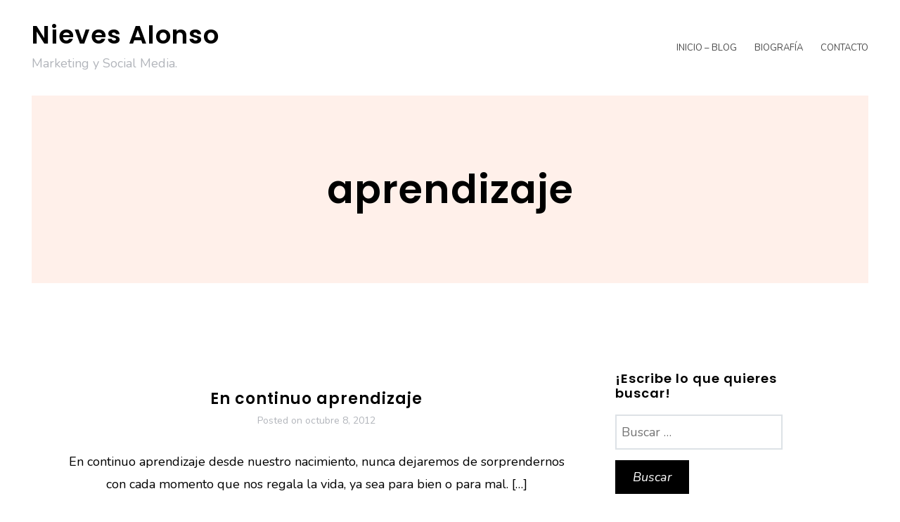

--- FILE ---
content_type: text/html; charset=UTF-8
request_url: https://nievesalonso.es/tag/aprendizaje/
body_size: 8847
content:
<!DOCTYPE html>
<html lang="es">
<head>
<meta charset="UTF-8">
<meta name="viewport" content="width=device-width, initial-scale=1">
<link rel="profile" href="https://gmpg.org/xfn/11">

<title>aprendizaje &#8211; Nieves Alonso</title>
<meta name='robots' content='max-image-preview:large' />
<link rel='dns-prefetch' href='//platform.twitter.com' />
<link rel='dns-prefetch' href='//fonts.googleapis.com' />
<link rel='dns-prefetch' href='//m9m6e2w5.stackpathcdn.com' />
<link rel='dns-prefetch' href='//cdn.shareaholic.net' />
<link rel='dns-prefetch' href='//www.shareaholic.net' />
<link rel='dns-prefetch' href='//analytics.shareaholic.com' />
<link rel='dns-prefetch' href='//recs.shareaholic.com' />
<link rel='dns-prefetch' href='//partner.shareaholic.com' />
<link rel="alternate" type="application/rss+xml" title="Nieves Alonso &raquo; Feed" href="https://nievesalonso.es/feed/" />
<link rel="alternate" type="application/rss+xml" title="Nieves Alonso &raquo; Feed de los comentarios" href="https://nievesalonso.es/comments/feed/" />
<link rel="alternate" type="application/rss+xml" title="Nieves Alonso &raquo; Etiqueta aprendizaje del feed" href="https://nievesalonso.es/tag/aprendizaje/feed/" />
<!-- Shareaholic - https://www.shareaholic.com -->
<link rel='preload' href='//cdn.shareaholic.net/assets/pub/shareaholic.js' as='script'/>
<script data-no-minify='1' data-cfasync='false'>
_SHR_SETTINGS = {"endpoints":{"local_recs_url":"https:\/\/nievesalonso.es\/wp-admin\/admin-ajax.php?action=shareaholic_permalink_related","ajax_url":"https:\/\/nievesalonso.es\/wp-admin\/admin-ajax.php"},"site_id":"0dfa02f3fee514f78d0a0c8893452109"};
</script>
<script data-no-minify='1' data-cfasync='false' src='//cdn.shareaholic.net/assets/pub/shareaholic.js' data-shr-siteid='0dfa02f3fee514f78d0a0c8893452109' async ></script>

<!-- Shareaholic Content Tags -->
<meta name='shareaholic:site_name' content='Nieves Alonso' />
<meta name='shareaholic:language' content='es' />
<meta name='shareaholic:article_visibility' content='private' />
<meta name='shareaholic:site_id' content='0dfa02f3fee514f78d0a0c8893452109' />
<meta name='shareaholic:wp_version' content='9.7.7' />

<!-- Shareaholic Content Tags End -->
<script type="text/javascript">
window._wpemojiSettings = {"baseUrl":"https:\/\/s.w.org\/images\/core\/emoji\/14.0.0\/72x72\/","ext":".png","svgUrl":"https:\/\/s.w.org\/images\/core\/emoji\/14.0.0\/svg\/","svgExt":".svg","source":{"concatemoji":"https:\/\/nievesalonso.es\/wp-includes\/js\/wp-emoji-release.min.js?ver=6.1.9"}};
/*! This file is auto-generated */
!function(e,a,t){var n,r,o,i=a.createElement("canvas"),p=i.getContext&&i.getContext("2d");function s(e,t){var a=String.fromCharCode,e=(p.clearRect(0,0,i.width,i.height),p.fillText(a.apply(this,e),0,0),i.toDataURL());return p.clearRect(0,0,i.width,i.height),p.fillText(a.apply(this,t),0,0),e===i.toDataURL()}function c(e){var t=a.createElement("script");t.src=e,t.defer=t.type="text/javascript",a.getElementsByTagName("head")[0].appendChild(t)}for(o=Array("flag","emoji"),t.supports={everything:!0,everythingExceptFlag:!0},r=0;r<o.length;r++)t.supports[o[r]]=function(e){if(p&&p.fillText)switch(p.textBaseline="top",p.font="600 32px Arial",e){case"flag":return s([127987,65039,8205,9895,65039],[127987,65039,8203,9895,65039])?!1:!s([55356,56826,55356,56819],[55356,56826,8203,55356,56819])&&!s([55356,57332,56128,56423,56128,56418,56128,56421,56128,56430,56128,56423,56128,56447],[55356,57332,8203,56128,56423,8203,56128,56418,8203,56128,56421,8203,56128,56430,8203,56128,56423,8203,56128,56447]);case"emoji":return!s([129777,127995,8205,129778,127999],[129777,127995,8203,129778,127999])}return!1}(o[r]),t.supports.everything=t.supports.everything&&t.supports[o[r]],"flag"!==o[r]&&(t.supports.everythingExceptFlag=t.supports.everythingExceptFlag&&t.supports[o[r]]);t.supports.everythingExceptFlag=t.supports.everythingExceptFlag&&!t.supports.flag,t.DOMReady=!1,t.readyCallback=function(){t.DOMReady=!0},t.supports.everything||(n=function(){t.readyCallback()},a.addEventListener?(a.addEventListener("DOMContentLoaded",n,!1),e.addEventListener("load",n,!1)):(e.attachEvent("onload",n),a.attachEvent("onreadystatechange",function(){"complete"===a.readyState&&t.readyCallback()})),(e=t.source||{}).concatemoji?c(e.concatemoji):e.wpemoji&&e.twemoji&&(c(e.twemoji),c(e.wpemoji)))}(window,document,window._wpemojiSettings);
</script>
<style type="text/css">
img.wp-smiley,
img.emoji {
	display: inline !important;
	border: none !important;
	box-shadow: none !important;
	height: 1em !important;
	width: 1em !important;
	margin: 0 0.07em !important;
	vertical-align: -0.1em !important;
	background: none !important;
	padding: 0 !important;
}
</style>
	<link rel='stylesheet' id='ignis-bootstrap-css' href='https://nievesalonso.es/wp-content/themes/ignis/css/bootstrap/bootstrap.min.css?ver=1' type='text/css' media='all' />
<link rel='stylesheet' id='wp-block-library-css' href='https://nievesalonso.es/wp-includes/css/dist/block-library/style.min.css?ver=6.1.9' type='text/css' media='all' />
<link rel='stylesheet' id='classic-theme-styles-css' href='https://nievesalonso.es/wp-includes/css/classic-themes.min.css?ver=1' type='text/css' media='all' />
<style id='global-styles-inline-css' type='text/css'>
body{--wp--preset--color--black: #000000;--wp--preset--color--cyan-bluish-gray: #abb8c3;--wp--preset--color--white: #ffffff;--wp--preset--color--pale-pink: #f78da7;--wp--preset--color--vivid-red: #cf2e2e;--wp--preset--color--luminous-vivid-orange: #ff6900;--wp--preset--color--luminous-vivid-amber: #fcb900;--wp--preset--color--light-green-cyan: #7bdcb5;--wp--preset--color--vivid-green-cyan: #00d084;--wp--preset--color--pale-cyan-blue: #8ed1fc;--wp--preset--color--vivid-cyan-blue: #0693e3;--wp--preset--color--vivid-purple: #9b51e0;--wp--preset--gradient--vivid-cyan-blue-to-vivid-purple: linear-gradient(135deg,rgba(6,147,227,1) 0%,rgb(155,81,224) 100%);--wp--preset--gradient--light-green-cyan-to-vivid-green-cyan: linear-gradient(135deg,rgb(122,220,180) 0%,rgb(0,208,130) 100%);--wp--preset--gradient--luminous-vivid-amber-to-luminous-vivid-orange: linear-gradient(135deg,rgba(252,185,0,1) 0%,rgba(255,105,0,1) 100%);--wp--preset--gradient--luminous-vivid-orange-to-vivid-red: linear-gradient(135deg,rgba(255,105,0,1) 0%,rgb(207,46,46) 100%);--wp--preset--gradient--very-light-gray-to-cyan-bluish-gray: linear-gradient(135deg,rgb(238,238,238) 0%,rgb(169,184,195) 100%);--wp--preset--gradient--cool-to-warm-spectrum: linear-gradient(135deg,rgb(74,234,220) 0%,rgb(151,120,209) 20%,rgb(207,42,186) 40%,rgb(238,44,130) 60%,rgb(251,105,98) 80%,rgb(254,248,76) 100%);--wp--preset--gradient--blush-light-purple: linear-gradient(135deg,rgb(255,206,236) 0%,rgb(152,150,240) 100%);--wp--preset--gradient--blush-bordeaux: linear-gradient(135deg,rgb(254,205,165) 0%,rgb(254,45,45) 50%,rgb(107,0,62) 100%);--wp--preset--gradient--luminous-dusk: linear-gradient(135deg,rgb(255,203,112) 0%,rgb(199,81,192) 50%,rgb(65,88,208) 100%);--wp--preset--gradient--pale-ocean: linear-gradient(135deg,rgb(255,245,203) 0%,rgb(182,227,212) 50%,rgb(51,167,181) 100%);--wp--preset--gradient--electric-grass: linear-gradient(135deg,rgb(202,248,128) 0%,rgb(113,206,126) 100%);--wp--preset--gradient--midnight: linear-gradient(135deg,rgb(2,3,129) 0%,rgb(40,116,252) 100%);--wp--preset--duotone--dark-grayscale: url('#wp-duotone-dark-grayscale');--wp--preset--duotone--grayscale: url('#wp-duotone-grayscale');--wp--preset--duotone--purple-yellow: url('#wp-duotone-purple-yellow');--wp--preset--duotone--blue-red: url('#wp-duotone-blue-red');--wp--preset--duotone--midnight: url('#wp-duotone-midnight');--wp--preset--duotone--magenta-yellow: url('#wp-duotone-magenta-yellow');--wp--preset--duotone--purple-green: url('#wp-duotone-purple-green');--wp--preset--duotone--blue-orange: url('#wp-duotone-blue-orange');--wp--preset--font-size--small: 13px;--wp--preset--font-size--medium: 20px;--wp--preset--font-size--large: 36px;--wp--preset--font-size--x-large: 42px;--wp--preset--spacing--20: 0.44rem;--wp--preset--spacing--30: 0.67rem;--wp--preset--spacing--40: 1rem;--wp--preset--spacing--50: 1.5rem;--wp--preset--spacing--60: 2.25rem;--wp--preset--spacing--70: 3.38rem;--wp--preset--spacing--80: 5.06rem;}:where(.is-layout-flex){gap: 0.5em;}body .is-layout-flow > .alignleft{float: left;margin-inline-start: 0;margin-inline-end: 2em;}body .is-layout-flow > .alignright{float: right;margin-inline-start: 2em;margin-inline-end: 0;}body .is-layout-flow > .aligncenter{margin-left: auto !important;margin-right: auto !important;}body .is-layout-constrained > .alignleft{float: left;margin-inline-start: 0;margin-inline-end: 2em;}body .is-layout-constrained > .alignright{float: right;margin-inline-start: 2em;margin-inline-end: 0;}body .is-layout-constrained > .aligncenter{margin-left: auto !important;margin-right: auto !important;}body .is-layout-constrained > :where(:not(.alignleft):not(.alignright):not(.alignfull)){max-width: var(--wp--style--global--content-size);margin-left: auto !important;margin-right: auto !important;}body .is-layout-constrained > .alignwide{max-width: var(--wp--style--global--wide-size);}body .is-layout-flex{display: flex;}body .is-layout-flex{flex-wrap: wrap;align-items: center;}body .is-layout-flex > *{margin: 0;}:where(.wp-block-columns.is-layout-flex){gap: 2em;}.has-black-color{color: var(--wp--preset--color--black) !important;}.has-cyan-bluish-gray-color{color: var(--wp--preset--color--cyan-bluish-gray) !important;}.has-white-color{color: var(--wp--preset--color--white) !important;}.has-pale-pink-color{color: var(--wp--preset--color--pale-pink) !important;}.has-vivid-red-color{color: var(--wp--preset--color--vivid-red) !important;}.has-luminous-vivid-orange-color{color: var(--wp--preset--color--luminous-vivid-orange) !important;}.has-luminous-vivid-amber-color{color: var(--wp--preset--color--luminous-vivid-amber) !important;}.has-light-green-cyan-color{color: var(--wp--preset--color--light-green-cyan) !important;}.has-vivid-green-cyan-color{color: var(--wp--preset--color--vivid-green-cyan) !important;}.has-pale-cyan-blue-color{color: var(--wp--preset--color--pale-cyan-blue) !important;}.has-vivid-cyan-blue-color{color: var(--wp--preset--color--vivid-cyan-blue) !important;}.has-vivid-purple-color{color: var(--wp--preset--color--vivid-purple) !important;}.has-black-background-color{background-color: var(--wp--preset--color--black) !important;}.has-cyan-bluish-gray-background-color{background-color: var(--wp--preset--color--cyan-bluish-gray) !important;}.has-white-background-color{background-color: var(--wp--preset--color--white) !important;}.has-pale-pink-background-color{background-color: var(--wp--preset--color--pale-pink) !important;}.has-vivid-red-background-color{background-color: var(--wp--preset--color--vivid-red) !important;}.has-luminous-vivid-orange-background-color{background-color: var(--wp--preset--color--luminous-vivid-orange) !important;}.has-luminous-vivid-amber-background-color{background-color: var(--wp--preset--color--luminous-vivid-amber) !important;}.has-light-green-cyan-background-color{background-color: var(--wp--preset--color--light-green-cyan) !important;}.has-vivid-green-cyan-background-color{background-color: var(--wp--preset--color--vivid-green-cyan) !important;}.has-pale-cyan-blue-background-color{background-color: var(--wp--preset--color--pale-cyan-blue) !important;}.has-vivid-cyan-blue-background-color{background-color: var(--wp--preset--color--vivid-cyan-blue) !important;}.has-vivid-purple-background-color{background-color: var(--wp--preset--color--vivid-purple) !important;}.has-black-border-color{border-color: var(--wp--preset--color--black) !important;}.has-cyan-bluish-gray-border-color{border-color: var(--wp--preset--color--cyan-bluish-gray) !important;}.has-white-border-color{border-color: var(--wp--preset--color--white) !important;}.has-pale-pink-border-color{border-color: var(--wp--preset--color--pale-pink) !important;}.has-vivid-red-border-color{border-color: var(--wp--preset--color--vivid-red) !important;}.has-luminous-vivid-orange-border-color{border-color: var(--wp--preset--color--luminous-vivid-orange) !important;}.has-luminous-vivid-amber-border-color{border-color: var(--wp--preset--color--luminous-vivid-amber) !important;}.has-light-green-cyan-border-color{border-color: var(--wp--preset--color--light-green-cyan) !important;}.has-vivid-green-cyan-border-color{border-color: var(--wp--preset--color--vivid-green-cyan) !important;}.has-pale-cyan-blue-border-color{border-color: var(--wp--preset--color--pale-cyan-blue) !important;}.has-vivid-cyan-blue-border-color{border-color: var(--wp--preset--color--vivid-cyan-blue) !important;}.has-vivid-purple-border-color{border-color: var(--wp--preset--color--vivid-purple) !important;}.has-vivid-cyan-blue-to-vivid-purple-gradient-background{background: var(--wp--preset--gradient--vivid-cyan-blue-to-vivid-purple) !important;}.has-light-green-cyan-to-vivid-green-cyan-gradient-background{background: var(--wp--preset--gradient--light-green-cyan-to-vivid-green-cyan) !important;}.has-luminous-vivid-amber-to-luminous-vivid-orange-gradient-background{background: var(--wp--preset--gradient--luminous-vivid-amber-to-luminous-vivid-orange) !important;}.has-luminous-vivid-orange-to-vivid-red-gradient-background{background: var(--wp--preset--gradient--luminous-vivid-orange-to-vivid-red) !important;}.has-very-light-gray-to-cyan-bluish-gray-gradient-background{background: var(--wp--preset--gradient--very-light-gray-to-cyan-bluish-gray) !important;}.has-cool-to-warm-spectrum-gradient-background{background: var(--wp--preset--gradient--cool-to-warm-spectrum) !important;}.has-blush-light-purple-gradient-background{background: var(--wp--preset--gradient--blush-light-purple) !important;}.has-blush-bordeaux-gradient-background{background: var(--wp--preset--gradient--blush-bordeaux) !important;}.has-luminous-dusk-gradient-background{background: var(--wp--preset--gradient--luminous-dusk) !important;}.has-pale-ocean-gradient-background{background: var(--wp--preset--gradient--pale-ocean) !important;}.has-electric-grass-gradient-background{background: var(--wp--preset--gradient--electric-grass) !important;}.has-midnight-gradient-background{background: var(--wp--preset--gradient--midnight) !important;}.has-small-font-size{font-size: var(--wp--preset--font-size--small) !important;}.has-medium-font-size{font-size: var(--wp--preset--font-size--medium) !important;}.has-large-font-size{font-size: var(--wp--preset--font-size--large) !important;}.has-x-large-font-size{font-size: var(--wp--preset--font-size--x-large) !important;}
.wp-block-navigation a:where(:not(.wp-element-button)){color: inherit;}
:where(.wp-block-columns.is-layout-flex){gap: 2em;}
.wp-block-pullquote{font-size: 1.5em;line-height: 1.6;}
</style>
<link rel='stylesheet' id='contact-form-7-css' href='https://nievesalonso.es/wp-content/plugins/contact-form-7/includes/css/styles.css?ver=5.7.4' type='text/css' media='all' />
<link rel='stylesheet' id='mc4wp-form-themes-css' href='https://nievesalonso.es/wp-content/plugins/mailchimp-for-wp/assets/css/form-themes.css?ver=4.9.1' type='text/css' media='all' />
<link rel='stylesheet' id='wp-pagenavi-css' href='https://nievesalonso.es/wp-content/plugins/wp-pagenavi/pagenavi-css.css?ver=2.70' type='text/css' media='all' />
<link rel='stylesheet' id='ignis-style-css' href='https://nievesalonso.es/wp-content/themes/ignis/style.css?ver=6.1.9' type='text/css' media='all' />
<style id='ignis-style-inline-css' type='text/css'>
body {font-family:Nunito}
h1, h2, h3, h4, h5, h6, .site-title {font-family:Poppins}
.site-title { font-size:36px; }
.site-description { font-size:18px; }
body { font-size:18px; }
.main-navigation li { font-size:13px; }
.entry-header .entry-title { font-size:22px; }
.header-text h1, .header-text h2, .header-text .entry-title { font-size:56px; }
.widget-area .widget-title { font-size:18px; }
.home .header-text h2 { font-size:94px; }
@media only screen and (max-width: 1199px) {
					.home .header-text h2 { font-size: 56px;}
				}
@media only screen and (max-width: 1199px) {
					.home .header-text h2 { font-size: 36px;}
					.header-text h1, .header-text h2, .header-text .entry-title { font-size: 36px;}
				}
@media only screen and (max-width: 991px) {
					body { font-size: 16px;}
				}
@media only screen and (max-width: 767px) {
					.home .header-text h2 { font-size: 22px;}
					.header-text h1, .header-text h2, .header-text .entry-title { font-size: 22px;}
					.site-title { font-size: 26px;}
				}
@media only screen and (max-width: 400px) {
					.entry-header .entry-title { font-size: 18px;}
				}
.woocommerce a.remove,.main-navigation a:hover,a,a:hover,.color-primary { color:#000000}
.woocommerce input.button.alt,.woocommerce input.button.alt:hover,.woocommerce span.onsale,.portfolio-thumbnail::after,.social-navigation a:hover,.post-template-post_nosidebar_featured .ignis-hero-area::after,.jetpack-portfolio-template-post_nosidebar_featured .ignis-hero-area::after,.main-navigation .menu-icon a:hover,.woocommerce div.product form.cart .button,.woocommerce-cart .wc-proceed-to-checkout a.checkout-button,.button,button,input[type="button"],input[type="reset"],input[type="submit"],.woocommerce-cart .wc-proceed-to-checkout a.checkout-button:hover,.woocommerce div.product form.cart .button:hover,.button:hover,button:hover,input[type="button"]:hover,input[type="reset"]:hover,input[type="submit"]:hover { background-color:#000000}
.typed-cursor,.typed-element,.portfolio-entry-meta a:hover,.cat-links a:hover,.woocommerce-message::before { color:#ffffff}
.woocommerce-message,.portfolio-entry-meta a:hover,.cat-links a:hover,.portfolio-entry-meta a,.cat-links a { border-color:#ffffff}
.portfolio-entry-meta a,.cat-links a { background-color:#ffffff}
body, .widget-area .widget, .widget-area .widget a, .site-footer, .site-footer a { color:#000000}
.site-title a,.site-title a:hover { color:#000000}
.site-description { color:#b2b5bb}
.home .header-text h2 { color:#ffffff}
.header-text p { color:#ffffff}
.header-text h1, .header-text h2, .header-text .entry-title { color:#000000}
.main-navigation a { color:#4a4a4a}
.btn-menu { color:#000000}
#mainnav-mobi { background-color:#202529}
#mainnav-mobi a { color:#ffffff}

</style>
<link rel='stylesheet' id='ignis-fonts-css' href='https://fonts.googleapis.com/css?family=Nunito%3A400%2C400italic%2C500%2C500italic%2C600%2C600italic%2C700%2C700italic%7CPoppins%3A400%2C400italic%2C500%2C500italic%2C600%2C600italic%2C700%2C700italic&#038;subset=latin%2Clatin-ext%2Ccyrillic' type='text/css' media='all' />
<link rel='stylesheet' id='ignis-icons-css' href='https://nievesalonso.es/wp-content/themes/ignis/icons/css/fontello.css?ver=6.1.9' type='text/css' media='all' />
<script type='text/javascript' src='https://nievesalonso.es/wp-includes/js/jquery/jquery.min.js?ver=3.6.1' id='jquery-core-js'></script>
<script type='text/javascript' src='https://nievesalonso.es/wp-includes/js/jquery/jquery-migrate.min.js?ver=3.3.2' id='jquery-migrate-js'></script>
<link rel="https://api.w.org/" href="https://nievesalonso.es/wp-json/" /><link rel="alternate" type="application/json" href="https://nievesalonso.es/wp-json/wp/v2/tags/12" /><link rel="EditURI" type="application/rsd+xml" title="RSD" href="https://nievesalonso.es/xmlrpc.php?rsd" />
<link rel="wlwmanifest" type="application/wlwmanifest+xml" href="https://nievesalonso.es/wp-includes/wlwmanifest.xml" />
<meta name="generator" content="WordPress 6.1.9" />
<!-- All in one Favicon 4.7 --><link rel="shortcut icon" href="https://nievesalonso.es/wp-content/uploads/2016/05/image1-1-1.jpg" />
<link rel="me" href="https://twitter.com/nalonso5"><meta name="twitter:widgets:link-color" content="#000000"><meta name="twitter:widgets:border-color" content="#000000"><meta name="twitter:partner" content="tfwp">
<meta name="twitter:card" content="summary"><meta name="twitter:title" content="aprendizaje"><meta name="twitter:site" content="@nalonso5">
</head>

<body data-rsssl=1 class="archive tag tag-aprendizaje tag-12 hfeed sticky-header">
<div id="page" class="site">
	<a class="skip-link screen-reader-text" href="#content">Skip to content</a>

		<header id="masthead" class="site-header clearfix" role="banner">
			<div class="site-branding col-md-4 col-sm-6 col-xs-12">
								<div class="branding-inner">
									<p class="site-title"><a href="https://nievesalonso.es/" rel="home">Nieves Alonso</a></p>
									<p class="site-description">Marketing y Social Media.</p>
								</div>
			</div><!-- .site-branding -->
			<div class="btn-menu col-md-8 col-sm-6 col-xs-12"><i class="icon-menu"></i></div>
			<nav id="site-navigation" class="main-navigation col-md-8" role="navigation">
				<div class="menu-menu-container"><ul id="primary-menu" class="menu"><li id="menu-item-1705" class="menu-item menu-item-type-custom menu-item-object-custom menu-item-home menu-item-1705"><a href="https://nievesalonso.es/">Inicio &#8211; Blog</a></li>
<li id="menu-item-1978" class="menu-item menu-item-type-post_type menu-item-object-page menu-item-1978"><a href="https://nievesalonso.es/biografia-nieves-alonso/">Biografía</a></li>
<li id="menu-item-1143" class="menu-item menu-item-type-post_type menu-item-object-page menu-item-1143"><a href="https://nievesalonso.es/contacto/">Contacto</a></li>
</ul></div>				<div class="btn-close-menu">&times;</div>
			</nav><!-- #site-navigation -->
	</header><!-- #masthead -->
	
	
	<div class="ignis-hero-area ">
				<div class="header-text clearfix">
					<h1 class="page-title">aprendizaje</h1>				</div>
	</div>
	
	<div id="content" class="site-content clearfix">
		<div class="container">
	<div id="primary" class="content-area col-md-8 classic">
		<main id="main" class="site-main" role="main">

					<div class="posts-loop">
			
<article id="post-62" class="post-62 post type-post status-publish format-standard hentry category-inspiracion tag-aprendizaje tag-motivacion tag-talento tag-valor clearfix wow fadeInUp">
	
	
	<div class="post-content">
		<header class="entry-header">
			<span class="cat-links"><a href="https://nievesalonso.es/category/inspiracion/" rel="category tag">Inspiración</a></span>			<h2 class="entry-title"><a href="https://nievesalonso.es/en-continuo-aprendizaje/" rel="bookmark">En continuo aprendizaje</a></h2>						<div class="entry-meta">
				<span class="posted-on">Posted on <a href="https://nievesalonso.es/en-continuo-aprendizaje/" rel="bookmark"><time class="entry-date published updated" datetime="2012-10-08T19:25:03+02:00">octubre 8, 2012</time></a></span><span class="byline"> by <span class="author vcard"><a class="url fn n" href="https://nievesalonso.es/author/nievesalonso/">Nieves Alonso</a></span></span>			</div><!-- .entry-meta -->
						
		</header><!-- .entry-header -->

		<div class="entry-content">
			<div style='display:none;' class='shareaholic-canvas' data-app='share_buttons' data-title='En continuo aprendizaje' data-link='https://nievesalonso.es/en-continuo-aprendizaje/' data-app-id-name='category_above_content'></div><p>En continuo aprendizaje desde nuestro nacimiento, nunca dejaremos de sorprendernos con cada momento que nos regala la vida, ya sea para bien o para mal. [&hellip;]</p>
<div style='display:none;' class='shareaholic-canvas' data-app='share_buttons' data-title='En continuo aprendizaje' data-link='https://nievesalonso.es/en-continuo-aprendizaje/' data-app-id-name='category_below_content'></div>		</div><!-- .entry-content -->
		<footer class="entry-footer">
			<a class="post-read-more" href="https://nievesalonso.es/en-continuo-aprendizaje/" title="En continuo aprendizaje">Continuar leyendo...</a>
		</footer>
	</div>
</article><!-- #post-## -->

			</div>
			
		</main><!-- #main -->
	</div><!-- #primary -->


<aside id="secondary" class="widget-area col-md-4" role="complementary">
	<section id="search-6" class="widget widget_search"><h4 class="widget-title">¡Escribe lo que quieres buscar!</h4><form role="search" method="get" class="search-form" action="https://nievesalonso.es/">
				<label>
					<span class="screen-reader-text">Buscar:</span>
					<input type="search" class="search-field" placeholder="Buscar &hellip;" value="" name="s" />
				</label>
				<input type="submit" class="search-submit" value="Buscar" />
			</form></section><section id="mc4wp_form_widget-2" class="widget widget_mc4wp_form_widget"><h4 class="widget-title">¡Suscripción al blog!</h4><script>(function() {
	window.mc4wp = window.mc4wp || {
		listeners: [],
		forms: {
			on: function(evt, cb) {
				window.mc4wp.listeners.push(
					{
						event   : evt,
						callback: cb
					}
				);
			}
		}
	}
})();
</script><!-- Mailchimp for WordPress v4.9.1 - https://wordpress.org/plugins/mailchimp-for-wp/ --><form id="mc4wp-form-1" class="mc4wp-form mc4wp-form-1854 mc4wp-form-theme mc4wp-form-theme-dark" method="post" data-id="1854" data-name="Formulario de Widget" ><div class="mc4wp-form-fields"><html>
  

<img src="https://nievesalonso.es/wp-content/uploads/2021/01/Transparent.png" alt="nievesalonso" width="300" height="300" class="aligncenter size-medium wp-image-1669" />
<br>
<body data-rsssl=1>
  

<p> En este blog encontrarás posts sobre Marketing, Social Media y Digital. Es un espacio para aprender y divulgar conocimiento que aporte valor en cada una de tus lecturas. Gracias por acomparñame</body>
  
  <br>¡No habrá spam!. Si en algún momento no me consideras útil sólo has de borrarte de la lista. ¡Espero no aburrirte!.
<p><center></center>
	<label>Tu dirección de correo: </label>
	 <center> <input type="email" id="mc4wp_email" name="EMAIL" placeholder="Tu mail" required  />
</center></p>

<p><center></center>
	<input type="submit" value="¡Suscripción!" style="background-color:black ; color:white"/>
</p>
  
</html></div><label style="display: none !important;">Deja vacío este campo si eres humano: <input type="text" name="_mc4wp_honeypot" value="" tabindex="-1" autocomplete="off" /></label><input type="hidden" name="_mc4wp_timestamp" value="1769282768" /><input type="hidden" name="_mc4wp_form_id" value="1854" /><input type="hidden" name="_mc4wp_form_element_id" value="mc4wp-form-1" /><div class="mc4wp-response"></div></form><!-- / Mailchimp for WordPress Plugin --></section><section id="twitter-timeline-profile-3" class="widget widget_twitter-timeline-profile"><div class="twitter-timeline-profile"><a class="twitter-timeline" data-lang="es" data-width="300" data-tweet-limit="5" data-chrome="transparent" href="https://twitter.com/NAlonso5?ref_src=twsrc%5Etfw">Tweets by NAlonso5</a></div></section></aside><!-- #secondary -->
		</div><!-- .container -->
	</div><!-- #content -->


	<footer id="colophon" class="site-footer clearfix" role="contentinfo">
				<nav class="social-navigation clearfix">
			<div class="container"><ul id="menu-redes-sociales" class="menu clearfix"><li id="menu-item-1957" class="menu-item menu-item-type-custom menu-item-object-custom menu-item-1957"><a href="https://twitter.com/NAlonso5"><span class="screen-reader-text">Twitter</span></a></li>
<li id="menu-item-1958" class="menu-item menu-item-type-custom menu-item-object-custom menu-item-1958"><a href="https://www.linkedin.com/in/nievesalonso/"><span class="screen-reader-text">LinkedIn</span></a></li>
<li id="menu-item-1955" class="menu-item menu-item-type-custom menu-item-object-custom menu-item-1955"><a href="http://instagram.com/nievesalonso5/"><span class="screen-reader-text">Instagram</span></a></li>
<li id="menu-item-1956" class="menu-item menu-item-type-custom menu-item-object-custom menu-item-1956"><a href="https://www.facebook.com/nalonso5"><span class="screen-reader-text">Facebook</span></a></li>
</ul></div>		</nav>
			<div class="site-info">
			<a href="https://wordpress.org/" rel="nofollow">Proudly powered by WordPress</a>
			<span class="sep"> | </span>
			Theme: <a href="https://athemes.com/theme/ignis" rel="nofollow">Ignis</a> by aThemes.		</div><!-- .site-info -->
	 
	</footer><!-- #colophon -->
</div><!-- #page -->

<script>(function() {function maybePrefixUrlField () {
  const value = this.value.trim()
  if (value !== '' && value.indexOf('http') !== 0) {
    this.value = 'http://' + value
  }
}

const urlFields = document.querySelectorAll('.mc4wp-form input[type="url"]')
for (let j = 0; j < urlFields.length; j++) {
  urlFields[j].addEventListener('blur', maybePrefixUrlField)
}
})();</script><script type='text/javascript' src='https://nievesalonso.es/wp-content/plugins/contact-form-7/includes/swv/js/index.js?ver=5.7.4' id='swv-js'></script>
<script type='text/javascript' id='contact-form-7-js-extra'>
/* <![CDATA[ */
var wpcf7 = {"api":{"root":"https:\/\/nievesalonso.es\/wp-json\/","namespace":"contact-form-7\/v1"}};
/* ]]> */
</script>
<script type='text/javascript' src='https://nievesalonso.es/wp-content/plugins/contact-form-7/includes/js/index.js?ver=5.7.4' id='contact-form-7-js'></script>
<script type='text/javascript' id='disqus_count-js-extra'>
/* <![CDATA[ */
var countVars = {"disqusShortname":"wwwnievesalonsoes"};
/* ]]> */
</script>
<script type='text/javascript' src='https://nievesalonso.es/wp-content/plugins/disqus-comment-system/public/js/comment_count.js?ver=3.0.22' id='disqus_count-js'></script>
<script type='text/javascript' src='https://nievesalonso.es/wp-content/themes/ignis/js/navigation.js?ver=20151215' id='ignis-navigation-js'></script>
<script type='text/javascript' src='https://nievesalonso.es/wp-content/themes/ignis/js/scripts.js?ver=6.1.9' id='ignis-scripts-js'></script>
<script type='text/javascript' src='https://nievesalonso.es/wp-includes/js/imagesloaded.min.js?ver=4.1.4' id='imagesloaded-js'></script>
<script type='text/javascript' src='https://nievesalonso.es/wp-content/themes/ignis/js/main.min.js?ver=6.1.9' id='ignis-main-js'></script>
<script type='text/javascript' src='https://nievesalonso.es/wp-content/themes/ignis/js/skip-link-focus-fix.js?ver=20151215' id='ignis-skip-link-focus-fix-js'></script>
<script type='text/javascript' id='twitter-wjs-js-extra'>
/* <![CDATA[ */
window.twttr=(function(w){t=w.twttr||{};t._e=[];t.ready=function(f){t._e.push(f);};return t;}(window));
/* ]]> */
</script>
<script type="text/javascript" id="twitter-wjs" async defer src="https://platform.twitter.com/widgets.js" charset="utf-8"></script>
<script type='text/javascript' defer src='https://nievesalonso.es/wp-content/plugins/mailchimp-for-wp/assets/js/forms.js?ver=4.9.1' id='mc4wp-forms-api-js'></script>

</body>
</html>


--- FILE ---
content_type: text/css
request_url: https://nievesalonso.es/wp-content/themes/ignis/style.css?ver=6.1.9
body_size: 8666
content:
/*
Theme Name: Ignis
Theme URI: https://athemes.com/theme/ignis/
Author: aThemes.com
Author URI: https://athemes.com
Description: Ignis is a modern portfolio theme that features a custom home page template for displaying your projects, color and font options, multiple blog layouts and much more. In order to use the portfolio feature in Ignis, you need to have Jetpack installed.
Version: 1.0.6
License: GNU General Public License v3
License URI: LICENSE
Text Domain: ignis
Tags: portfolio, blog, two-columns, right-sidebar, custom-colors, full-width-template, custom-background, custom-header, custom-menu, custom-logo, featured-images, sticky-post, theme-options, threaded-comments, translation-ready

This theme, like WordPress, is licensed under the GPL.
Use it to make something cool, have fun, and share what you've learned with others.

Ignis is based on Underscores http://underscores.me/, (C) 2012-2016 Automattic, Inc.
Underscores is distributed under the terms of the GNU GPL v2 or later.
*/

/*--------------------------------------------------------------
# General
--------------------------------------------------------------*/
body {
	font-family: 'Nunito', sans-serif;
	font-size: 18px;
	color: #4a4a4a;
	word-wrap: break-word;
	line-height: 1.8;
	font-weight: 400;
	background-color: #fff;
	text-rendering: optimizeLegibility;
	-webkit-font-smoothing: antialiased;
}

h1,
h2,
h3,
h4,
h5,
h6,
.site-title {
	color: #000;
	font-family: 'Poppins', sans-serif;
	margin-top: 20px;
	margin-bottom: 20px;
	line-height: 1.2;
	font-weight: 600;
	letter-spacing: 1px;
}
a {
	transition: color 0.3s;
}
a,
a:hover {
	color: #ff6b7e;
}
.bigtext {
	font-size: 24px;
	font-weight: 600;
	line-height: 1.5;
}
.color-primary {
	color: #ff6b7e;
}
table {
	width: 100%;
	margin-bottom: 20px;
	border: 2px solid #dde2e6;
}
table > thead > tr > th,
table > tbody > tr > th,
table > tfoot > tr > th,
table > thead > tr > td,
table > tbody > tr > td,
table > tfoot > tr > td {
	padding: 10px;
	line-height: 1.42857143;
	vertical-align: top;
}
table > thead > tr > th,
table > tbody > tr > th,
table > tfoot > tr > th,
table > thead > tr > td,
table > tbody > tr > td,
table > tfoot > tr > td {
	border: 2px solid #dde2e6;
}
/*--------------------------------------------------------------
# Forms
--------------------------------------------------------------*/
.woocommerce div.product form.cart .button,
.woocommerce-cart .wc-proceed-to-checkout a.checkout-button,
.button,
.woocommerce input.button.alt,
button,
input[type="button"],
input[type="reset"],
input[type="submit"] {
	border: 0;
	background-color: #ff6b7e;
	color: #fff;
	line-height: 1;
	padding: 15px 25px;
	font-style: italic;
	display: inline-block;
	font-size: 18px;
	transition: all 0.4s;
}
.woocommerce-cart .wc-proceed-to-checkout a.checkout-button:hover,
.woocommerce div.product form.cart .button:hover,
.woocommerce input.button.alt:hover,
.button:hover,
button:hover,
input[type="button"]:hover,
input[type="reset"]:hover,
input[type="submit"]:hover {
	opacity: 0.8;
	text-decoration: none;
	background-color: #ff6b7e;
}
.button:focus,
button:focus,
input[type="button"]:focus,
input[type="reset"]:focus,
input[type="submit"]:focus,
button:active,
input[type="button"]:active,
input[type="reset"]:active,
input[type="submit"]:active {
	border-color: #aaa #bbb #bbb;
}

input[type="text"],
input[type="email"],
input[type="url"],
input[type="password"],
input[type="search"],
input[type="number"],
input[type="tel"],
input[type="range"],
input[type="date"],
input[type="month"],
input[type="week"],
input[type="time"],
input[type="datetime"],
input[type="datetime-local"],
input[type="color"],
textarea,
select,
.select2-container--default .select2-selection--single {
    color: #4a4a4a;
    border: 2px solid #dde2e6;
    padding: 7px;
    border-radius: 0;
}
input[type="search"] {
	margin-bottom: 15px;
}
select {
	border: 2px solid #dde2e6;
}

input[type="text"]:focus,
input[type="email"]:focus,
input[type="url"]:focus,
input[type="password"]:focus,
input[type="search"]:focus,
input[type="number"]:focus,
input[type="tel"]:focus,
input[type="range"]:focus,
input[type="date"]:focus,
input[type="month"]:focus,
input[type="week"]:focus,
input[type="time"]:focus,
input[type="datetime"]:focus,
input[type="datetime-local"]:focus,
input[type="color"]:focus,
textarea:focus {
	color: #111;
}

textarea {
	width: 100%;
}

/*--------------------------------------------------------------
# Navigation
--------------------------------------------------------------*/


/*--------------------------------------------------------------
## Menus
--------------------------------------------------------------*/
.main-navigation {
	display: block;
	text-align: right;
}

.main-navigation ul {
	list-style: none;
	margin: 0;
	padding-left: 0;
	position: relative;
}

.main-navigation li {
	display: inline-block;
	position: relative;
	padding: 20px 10px;
	font-size: 13px;
	text-transform: uppercase;
}
.main-navigation .menu-icon a {
	background-color: #fff0ea;
	width: 40px;
	height: 40px;
	line-height: 40px;
	text-align: center;
	border-radius: 50%;
	transition: all 0.3s;
}
.main-navigation .menu-icon a:hover {
	background-color: #ff6b7e;
	color: #fff;
}
.main-navigation li:last-of-type {
	padding-right: 0;
}
.main-navigation .nav-cart .cart-amount {
	font-size: 11px;
}
.main-navigation a {
	display: block;
	text-decoration: none;
	color: #4a4a4a;
}
.main-navigation a:hover {
	color: #ff6b7e;
}
.main-navigation ul ul {
	float: left;
	position: absolute;
	top: 150%;
	left: -999em;
	z-index: 99999;
	text-align: left;
	padding: 15px;
	background-color: #fff;
	border: 1px solid #dde2e6;
	border-radius: 15px;
	transition: top 0.5s;	
}

.main-navigation ul ul ul {
	left: -999em;
}

.main-navigation ul ul a {
	width: 200px;
}

.main-navigation ul ul li {
	padding: 5px 10px;
	font-size: 12px !important;
}
.main-navigation ul ul li:last-of-type {
	padding-bottom: 0;
}
.main-navigation li:hover > a,
.main-navigation li.focus > a {
}

.main-navigation ul ul :hover > a,
.main-navigation ul ul .focus > a {
}

.main-navigation ul ul a:hover,
.main-navigation ul ul a.focus {
}

.main-navigation ul li:hover > ul,
.main-navigation ul li.focus > ul {
	left: auto;
	top: 100%;
}

.main-navigation ul ul:hover li > ul,
.main-navigation ul ul li.focus > ul {
    top: -15px;
    left: calc( 100% + 15px );
}

.main-navigation .current_page_item > a,
.main-navigation .current-menu-item > a,
.main-navigation .current_page_ancestor > a,
.main-navigation .current-menu-ancestor > a {
}

.header-search-form {
	display: none;
	position: absolute;
	top: 100%;
	right: 0;
	margin-top: 30px;
	z-index: 21;
}
.header-search-form .search-submit {
	display: none;
}
.header-search-form.visible {
	display: block;
}

/* Mobile menu */

.btn-menu {
	display: none;
	text-align: right;
	font-size: 28px;
	color: #000;
	line-height: 1;
	cursor: pointer;
	margin-top: 20px;
	-webkit-transition: all 0.3s ease-out;
	transition: all 0.3s ease-out;
}
.btn-menu .icon-menu {
	cursor: pointer;	
}
.btn-submenu {
	position: relative;
	font-size: 20px;
	text-align: center;
	cursor: pointer;
	padding: 10px;
	margin-left: 10px;
}
.btn-submenu:before {
	content: "+";
	color: #fff;
}
.btn-submenu.active:before {
	content: "-"
}
.btn-close-menu {
	display: none;
}
#mainnav-mobi .btn-close-menu {
	display: block;
	position: fixed;
	top: 15px;
	right: 30px;
	color: #fff;
	font-size: 32px;
	font-weight: 800;
	cursor: pointer;
}
#mainnav-mobi {
	position: fixed;
    top: 0;
    left: 0;
    width: 100%;
    height: 100%;
    background-color: #202529;
    padding-left: 0;
    padding-right: 0;
    padding-top: 60px;
    overflow-y: auto;
    z-index: 1111;
}
#mainnav-mobi a {
	padding-left: 15px;
	padding-right: 15px;
	width: auto;
	color: #fff;
	display: inline-block;
}
#mainnav-mobi li {
	display: block;
	width: 100%;
	clear: both;
	text-align: center;
	float: none;
	padding-left: 0;
	padding-right: 0;
	font-size: 18px;
}
#mainnav-mobi li a::after,
#mainnav-mobi li a::before {
	display: none;
}
#mainnav-mobi ul {
	float: none;
	text-align: center;
}
#mainnav-mobi ul ul {
	position: relative;
	top: 11px;
	left: 0;
	border-radius: 0;
	border: 0;
	background-color: rgba(0, 0, 0, 0.2);
}
#mainnav-mobi ul ul ul {
    margin-bottom: 15px;
}
#mainnav-mobi .nav-cart,
#mainnav-mobi .header-account,
#mainnav-mobi .header-search {
	width: auto;
	display: inline-block;
	font-size: 13px;
}
#mainnav-mobi .nav-cart a,
#mainnav-mobi .header-account a,
#mainnav-mobi .header-search a {
	display: inline-block;
	font-size: 13px;
	color: #4a4a4a;
	width: 40px;
	height: 40px;
	padding: 0;
	margin: 5px;
}
#mainnav-mobi .header-search-form {
	width: 100%;
	margin-top: 15px;
}
/* Post nav */
.site-main .comment-navigation,
.site-main .posts-navigation,
.site-main .post-navigation {
	margin: 0 0 60px;
	overflow: hidden;
}

.comment-navigation .nav-previous,
.posts-navigation .nav-previous,
.post-navigation .nav-previous {
	float: left;
	width: 49%;
}

.comment-navigation .nav-next,
.posts-navigation .nav-next,
.post-navigation .nav-next {
	float: right;
	text-align: right;
	width: 49%;
}
.post-navigation .nav-links > div {
	background-position: center;
	background-size: cover;
	background-repeat: no-repeat;
	padding: 60px;
	position: relative;
	transition: all 0.5s;
}
.post-navigation .nav-links > div:hover {
	background-position: bottom;
}
.post-navigation .nav-links > div::after {
	content: '';
	position: absolute;
	top: 0;
	left: 0;
	width: 100%;
	height: 100%;
	background-color: rgba(64, 67, 82, 0.6);
}
.post-navigation .nav-links > div a {
	color: #fff;
	position: relative;
	z-index: 11;
}
/*--------------------------------------------------------------
# Accessibility
--------------------------------------------------------------*/
/* Text meant only for screen readers. */
.screen-reader-text {
	clip: rect(1px, 1px, 1px, 1px);
	position: absolute !important;
	height: 1px;
	width: 1px;
	overflow: hidden;
	word-wrap: normal !important; /* Many screen reader and browser combinations announce broken words as they would appear visually. */
}

.screen-reader-text:focus {
	background-color: #f1f1f1;
	border-radius: 3px;
	box-shadow: 0 0 2px 2px rgba(0, 0, 0, 0.6);
	clip: auto !important;
	color: #21759b;
	display: block;
	font-size: 14px;
	font-size: 0.875rem;
	font-weight: bold;
	height: auto;
	left: 5px;
	line-height: normal;
	padding: 15px 23px 14px;
	text-decoration: none;
	top: 5px;
	width: auto;
	z-index: 100000; /* Above WP toolbar. */
}

/* Do not show the outline on the skip link target. */
#content[tabindex="-1"]:focus {
	outline: 0;
}

/*--------------------------------------------------------------
# Alignments
--------------------------------------------------------------*/
.alignleft {
	display: inline;
	float: left;
	margin-right: 1.5em;
}

.alignright {
	display: inline;
	float: right;
	margin-left: 1.5em;
}

.aligncenter {
	clear: both;
	display: block;
	margin-left: auto;
	margin-right: auto;
}


/*--------------------------------------------------------------
# Widgets
--------------------------------------------------------------*/
.widget {
	margin: 0;
	background-color: #fff;
	padding: 15px 30px;
}
.widget,
.widget a {
	color: #4a4a4a;
}
.widget ul {
	padding: 0 0 0 20px;
}
.widget li {
	padding-top: 2px;
	padding-bottom: 2px;
}
.widget .children {
	padding-left: 20px;
}

/* Make sure select elements fit in widgets. */
.widget select {
	max-width: 100%;
}
/* Recent posts */
.widget_recent_entries ul {
	list-style: none;
	padding: 0;
}
/*--------------------------------------------------------------
# Content
--------------------------------------------------------------*/
/*--------------------------------------------------------------
## Posts and pages
--------------------------------------------------------------*/
.sticky {
	display: block;
}
.single .type-jetpack-portfolio,
.hentry {
	margin: 0 0 60px;
	position: relative;
}
.type-jetpack-portfolio {
	background-color: transparent;
}
.single .type-jetpack-portfolio {
	background-color: #fff;
}
.col-md-10.nosidebar {
	margin: 0 auto;
	float: none;
}
p {
	margin-bottom: 20px;
}
.byline,
.updated:not(.published) {
	display: none;
}

.single .byline,
.group-blog .byline {
	display: inline;
}

.page-content,
.entry-content,
.entry-summary {
	margin-bottom: 30px;
}
.page-links {
	clear: both;
	margin: 0 0 1.5em;
}
.entry-title {
	margin-top: 0;
	margin-bottom: 5px;
}
.entry-title a {
	color: #000;
	text-decoration: none;
}
.entry-header {
	margin-bottom: 30px;
}
.error-404.not-found {
	text-align: center;
}
/* Default mode */
.post-content {
	text-align: center;
}
.post-thumbnail {
	margin: 0 0 60px;
}

/* Masonry mode */
.content-area.masonry-fullwidth .hentry,
.content-area.masonry .hentry {
	background-color: transparent;
}
.content-area.masonry-fullwidth .post-thumbnail,
.content-area.masonry .post-thumbnail {
	margin: 0;
}
.content-area.masonry-fullwidth .post-content,
.content-area.masonry .post-content {
	padding: 30px;
}
/* Masonry full width */
.content-area.masonry-fullwidth {
	width: 100%;
}
.content-area.masonry-fullwidth .post-content {
	background-color: #fff;
}
.cat-links {
	display: block;
	margin-bottom: 30px;
}
.portfolio-entry-meta a,
.cat-links a {
	background-color: #37c9df;
	border: 1px solid #37c9df;
	display: inline-block;
	padding: 5px;
	line-height: 1;
	color: #fff;
	font-size: 14px;
	transition: all 0.3s;
}
.portfolio-entry-meta a:hover,
.cat-links a:hover {
	border: 1px solid #37c9df;
	color: #37c9df;
	background-color: transparent;
	text-decoration: none;
}
.entry-meta {
	font-size: 14px;
}
.entry-meta,
.entry-meta a {
	color: #b2b5bb;
}
/*--------------------------------------------------------------
## Comments
--------------------------------------------------------------*/
.comments-title {
	margin: 0;
	font-size: 24px;
	padding-bottom: 15px;
	border-bottom: 1px solid #dde2e6;
	background-color: #fff;
	margin-bottom: 45px;
}
.comment-form label {
	display: block;
}
.comments-area ol {
	list-style: none;
}
.comments-area ol {
	padding: 0;
}
.comments-area .children {
	padding-left: 20px;
}
.comments-area .fn {
}
.comment-author .avatar {
	position: absolute;
}
.comment-author .fn,
.comment-metadata {
	margin-left: 80px;
}
.comment-metadata {
	font-size: 12px;
	margin-bottom: 30px;
}
.comment-body {
	padding-bottom: 15px;
	border-bottom: 1px solid #dde2e6;
	background-color: #fff;
	margin-bottom: 30px;
	position: relative;
}
.comment-edit-link {
	margin-left: 5px;
}
.reply {
	position: absolute;
	top: 0;
	right: 0;
}
.comment-reply-link {
	padding: 5px;
	background-color: #fff;
	font-size: 14px;
	color: #000;
	font-weight: 800;
	text-decoration: none;
	-webkit-transition: all 0.4s;
	transition: all 0.4s;	
}
.comment-reply-link {
	text-decoration: none;
}
.comments-area a.url {
	text-decoration: underline;
}
.comment-metadata a,
.comments-area a.url {
	color: #444;
}
.bypostauthor {
}
.comment-respond {
	margin-top: 60px;
}
.comment-form .form-submit {
	margin-top: 30px;
}
.comment-form-author input,
.comment-form-email input,
.comment-form-url input {
	width: 100%;
}
/*--------------------------------------------------------------
# Infinite scroll
--------------------------------------------------------------*/
/* Globally hidden elements when Infinite Scroll is supported and in use. */
.infinite-scroll .posts-navigation, /* Older / Newer Posts Navigation (always hidden) */
.infinite-scroll.neverending .site-footer { /* Theme Footer (when set to scrolling) */
	display: none;
}

/* When Infinite Scroll has reached its end we need to re-display elements that were hidden (via .neverending) before. */
.infinity-end.neverending .site-footer {
	display: block;
}

/*--------------------------------------------------------------
# Media
--------------------------------------------------------------*/
.page-content .wp-smiley,
.entry-content .wp-smiley,
.comment-content .wp-smiley {
	border: none;
	margin-bottom: 0;
	margin-top: 0;
	padding: 0;
}

/* Make sure embeds and iframes fit their containers. */
embed,
iframe,
object {
	max-width: 100%;
}
img {
	max-width: 100%;
	height: auto;
}

/*--------------------------------------------------------------
## Captions
--------------------------------------------------------------*/
.wp-caption {
	margin-bottom: 1.5em;
	max-width: 100%;
}

.wp-caption img[class*="wp-image-"] {
	display: block;
	margin-left: auto;
	margin-right: auto;
}

.wp-caption .wp-caption-text {
	margin: 0.8075em 0;
}

.wp-caption-text {
	text-align: center;
}

/*--------------------------------------------------------------
## Galleries
--------------------------------------------------------------*/
.gallery {
	margin-bottom: 1.5em;
}

.gallery-item {
	display: inline-block;
	text-align: center;
	vertical-align: top;
	width: 100%;
}

.gallery-columns-2 .gallery-item {
	max-width: 50%;
}

.gallery-columns-3 .gallery-item {
	max-width: 33.33%;
}

.gallery-columns-4 .gallery-item {
	max-width: 25%;
}

.gallery-columns-5 .gallery-item {
	max-width: 20%;
}

.gallery-columns-6 .gallery-item {
	max-width: 16.66%;
}

.gallery-columns-7 .gallery-item {
	max-width: 14.28%;
}

.gallery-columns-8 .gallery-item {
	max-width: 12.5%;
}

.gallery-columns-9 .gallery-item {
	max-width: 11.11%;
}

.gallery-caption {
	display: block;
}


/*--------------------------------------------------------------
## Header
--------------------------------------------------------------*/
.custom-logo-link {
	max-width: 40%;
	float: left;
	margin-right: 15px;
	transition: all 0.3s;
}
.custom-logo-link img {
	transition: all 0.4s;
	max-width: 100px;
}
.custom-logo-link + .site-title,
.custom-logo-link + .site-description {
	width: 60%;
	float: left;
	margin-left: 15px;
}
.site-content {
	margin-top: 90px;
	margin-bottom: 90px;
}
.ignis-hero-area {
	background-color: #fff0ea;
	position: relative;
	background-size: cover;
	background-repeat: no-repeat;
	background-attachment: fixed;
	background-position: top;
	z-index: 11;
	margin: 0 45px;
}
.jetpack-portfolio-template-post_nosidebar .post-thumbnail {
	text-align: center;
}
.post-template-post_nosidebar_featured .ignis-hero-area::after,
.jetpack-portfolio-template-post_nosidebar_featured .ignis-hero-area::after {
	background-color: #ff6b7e;
	content: '';
	width: 100%;
	height: 100%;
	position: absolute;
	top: 0;
	left: 0;
	z-index: -1;
	opacity: 0;
	transition: all 0.4s;
}
.post-template-post_nosidebar_featured .ignis-hero-area:hover::after,
.jetpack-portfolio-template-post_nosidebar_featured .ignis-hero-area:hover::after {
	opacity: 1;
}
.media-wrapper {
	position: relative;
}
.media-wrapper::after {
	content: '';
	top: 0;
	left: 0;
	width: 100%;
	height: 100%;
	position: absolute;
	background-color: rgba(0,0,0, 0.6);
}
.site-header {
	background-color: #fff;
	padding: 30px;
	z-index: 19;
}
.site-header,
.site-branding {
	display: -webkit-flex;
	display: -ms-flexbox;
	display: flex;
	-webkit-align-items: center;
	    -ms-flex-align: center;
	        align-items: center;	
}
.site-branding {
	-ms-flex-wrap: wrap;
	    -webkit-flex-wrap: wrap;
	        flex-wrap: wrap;
}
.site-title {
	margin: 0;
	font-size: 36px;
	line-height: 1.1;
}
.site-title a {
	color: #000;
}
.site-title a,
.site-title a:hover {
	text-decoration: none;
}
.site-description {
	margin-top: 5px;
	margin-bottom: 0;
	color: #b2b5bb;
	font-size: 18px;
}
.site-title,
.site-description {
	width: 100%;
}
.site-description:empty {
	margin: 0;
}
/* Header text */
.header-text {
	z-index: 11;
	padding-top: 100px;
	padding-bottom: 100px;
	text-align: center;
}
.home .header-text,
.post-template-post_nosidebar_featured .header-text,
.jetpack-portfolio-template-post_nosidebar_featured .header-text {
	padding-top: 200px;
	padding-bottom: 200px;
}
.header-text h1,
.header-text h2 {
	margin: 0;
	font-size: 56px;
}
.home .header-text h2 {
	color: #fff;
	font-size: 94px;
	line-height: 1;
}
.header-text p {
	margin: 5px 0 0;
	color: #686d73;
    font-size: 18px;
}
.header-buttons {
	margin-top: 30px;
}
/* Header media */
.ignis-hero-area.has-media {
}
.ignis-hero-area.has-media .header-text {
	padding: 0;
	position: absolute;
	width: 100%;
	text-align: center;
}
.home .ignis-hero-area.has-media .header-text {
	text-align: left;
	padding-left: 45px;
	top: 50%;
	transform: translateY(-50%);
}
.wp-custom-header {
	position: relative;
	width: 100%;
}
.wp-custom-header img {
	width: 100%;
}
.wp-custom-header::after {
	content: '';
	background-color: #404352;
	opacity: 0.7;
	position: absolute;
	top: 0;
	left: 0;
	width: 100%;
	height: 100%;
}
.wp-custom-header video {
	display: block;
	height: auto;
	max-width: 100%;
	width: 100%;
}
.wp-custom-header iframe {
	vertical-align: top;
	min-width: 100%;
}
#wp-custom-header-video-button {
    position: absolute;
    top: 0;
    right: 0;
    z-index: 11;
    background: transparent;
    opacity: 0.5;
}
#wp-custom-header-video-button:focus {
	outline: none;
}
#wp-custom-header-video-button:hover {
	opacity: 1;
}
/* Sticky header */
.sticky-header .site-header {
	position: static;
	width: 100%;
	top: 0;
	left: 0;
	z-index: 99 !important;
	transition: all 0.4s;
}
.is-sticky .site-header {
	z-index: 99 !important;
	box-shadow: 0 0 15px 0 rgba(0,0,0,0.1);
	padding: 5px 30px;
}
.is-sticky .custom-logo-link,
.is-sticky .custom-logo-link img {
	max-width: 80px;
}
.admin-bar.sticky-header .site-header,
.admin-bar .is-sticky .site-header {
	top: 32px !important;
}
/*--------------------------------------------------------------
## Portfolio
--------------------------------------------------------------*/
/* Archives */
.tax-jetpack-portfolio-type .site-main,
.post-type-archive-jetpack-portfolio .site-main,
.page-template-template_portfolio .site-main {
	padding: 0;
	background-color: transparent;
}
.tax-jetpack-portfolio-type .hentry,
.post-type-archive-jetpack-portfolio .hentry,
.page-template-template_portfolio .hentry {
	width: 50%;
	float: left;
	padding: 45px;
	margin: 0;
	overflow: hidden;
}
.tax-jetpack-portfolio-type .hentry:first-of-type,
.post-type-archive-jetpack-portfolio .hentry:first-of-type,
.page-template-template_portfolio .hentry:first-of-type {
	margin-top: 0;
}
.tax-jetpack-portfolio-type .hentry:nth-of-type(2n+1),
.post-type-archive-jetpack-portfolio .hentry:nth-of-type(2n+1),
.page-template-template_portfolio .hentry:nth-of-type(2n+1) {
	clear: left;
}
.entry-title {
	font-size: 22px;
}
.tax-jetpack-portfolio-type .hentry .entry-title,
.post-type-archive-jetpack-portfolio .entry-title,
.page-template-template_portfolio .hentry .entry-title {
	margin: 15px 0 0;
}
.portfolio-thumbnail img {
	transition: all 0.4s;
}
.portfolio-thumbnail {
	width: 100%;
	float: left;
	position: relative;
	overflow: hidden;
}
.portfolio-thumbnail::after {
	background-color: #ff6b7e;
	content: '';
	width: 100%;
	height: 100%;
	position: absolute;
	top: 0;
	left: 0;
	transition: 1.5s height 1s;
	z-index: 21;
}
.portfolio-thumbnail::before {
	background-color: rgba(64, 67, 82, 0.6);
	content: '';
	width: 100%;
	height: 100%;
	position: absolute;
	top: 0;
	left: 0;
	opacity: 0;
	z-index: 21;
	transition: opacity 0.5s;
}
.tax-jetpack-portfolio-type .hentry:hover .portfolio-thumbnail::before,
.post-type-archive-jetpack-portfolio .hentry:hover .portfolio-thumbnail::before,
.page-template-template_portfolio .hentry:hover .portfolio-thumbnail::before {
	opacity: 1;
}
.tax-jetpack-portfolio-type .hentry:hover .portfolio-thumbnail img,
.post-type-archive-jetpack-portfolio .hentry:hover .portfolio-thumbnail img,
.page-template-template_portfolio .hentry:hover .portfolio-thumbnail img {
	-webkit-transform: scale(1.1);
	    -ms-transform: scale(1.1);
	        transform: scale(1.1);
}
.project-visible .portfolio-thumbnail::after {
	height: 0;
}
.portfolio-content {
	position: absolute;
	bottom: 0;
	left: 45px;
	width: 60%;
	float: left;
	padding: 30px;
	transition: 0.5s all 0.5s;
	opacity: 0;
	z-index: 31;
}
.portfolio-content .entry-title a {
	color: #fff;
}
.tax-jetpack-portfolio-type .hentry:hover .portfolio-content,
.post-type-archive-jetpack-portfolio .hentry:hover .portfolio-content,
.page-template-template_portfolio .hentry:hover .portfolio-content {
	opacity: 1;
	bottom: 45px;
}
.portfolio-content .entry-header {
	margin-bottom: 0;
}
.post-read-more {
	color: #b2b5bb;
}
.post-read-more {
	text-decoration: underline;
	display: block;
}

/*--------------------------------------------------------------
## Footer
--------------------------------------------------------------*/
.site-footer {
	padding: 60px 30px;
	text-align: center;
}
.site-footer,
.site-footer a {
	color: #4a4a4a;
}

/*--------------------------------------------------------------
## Animations
--------------------------------------------------------------*/
.wow {
	visibility: hidden;
}
.animated {
  -webkit-animation-duration: 1s;
          animation-duration: 1s;
  -webkit-animation-fill-mode: both;
          animation-fill-mode: both;
}
.animated.infinite {
  -webkit-animation-iteration-count: infinite;
          animation-iteration-count: infinite;
}
@-webkit-keyframes fadeInUp {
  from {
    opacity: 0;
    -webkit-transform: translate3d(0, 100%, 0);
            transform: translate3d(0, 100%, 0);
  }

  to {
    opacity: 1;
    -webkit-transform: none;
            transform: none;
  }
}
@keyframes fadeInUp {
  from {
    opacity: 0;
    -webkit-transform: translate3d(0, 100%, 0);
            transform: translate3d(0, 100%, 0);
  }

  to {
    opacity: 1;
    -webkit-transform: none;
            transform: none;
  }
}

.fadeInUp {
  -webkit-animation-name: fadeInUp;
          animation-name: fadeInUp;
}
/* Typed */
.typed-element {
	font-style: italic;
	position: relative;
	color: #37c9df;
	font-family: "Times New Roman", Times, serif;
}
.typed-strings {
	display: none;
}
.typed-cursor{
	color: #37c9df;
    opacity: 1;
    font-weight: 100;
    margin-left: 15px;
    font-size: 80%;
    -webkit-animation: blink 0.7s infinite;
    -moz-animation: blink 0.7s infinite;
    animation: blink 0.7s infinite;
}
@keyframes blink{
    0% { opacity:1; }
    50% { opacity:0; }
    100% { opacity:1; }
}
@-webkit-keyframes blink{
    0% { opacity:1; }
    50% { opacity:0; }
    100% { opacity:1; }
}
@-moz-keyframes blink{
    0% { opacity:1; }
    50% { opacity:0; }
    100% { opacity:1; }
}

/*--------------------------------------------------------------
## Social
--------------------------------------------------------------*/
.social-navigation {
	padding: 0;
	text-align: center;
	margin-bottom: 60px;
}
.social-navigation ul {
	list-style: none;
	padding: 0;
	margin: 0;
}
.social-navigation li {
	display: inline-block;
	background-color: #fff0ea;
	font-size: 22px;
	border-radius: 50%;
	margin: 5px;
}
.social-navigation a {
    text-decoration: none;
    color: #4a4a4a;
    display: block;
    border-radius: 50%;
    width: 50px;
    height: 50px;
    line-height: 50px;
}
.social-navigation a:hover {
	background-color: #ff6b7e;
	color: #fff;
}
.social-navigation a:before {
	font-family: Fontello;
}
.social-navigation a[href*="twitter.com"]::before {
	content: '\e80b';
}
.social-navigation a[href*="facebook.com"]::before {
	content: '\e811';
}
.social-navigation a[href*="plus.google.com"]::before {
	content: '\e800';
}
.social-navigation a[href*="google.com/+"]::before {
	content: '\e800';
}
.social-navigation a[href*="dribbble.com"]::before {
	content: '\e806';
}
.social-navigation a[href*="pinterest.com"]::before {
	content: '\e802';
}
.social-navigation a[href*="youtube.com"]::before {
	content: '\e80c';
}
.social-navigation a[href*="flickr.com"]::before {
	content: '\e807';
}
.social-navigation a[href*="vimeo.com"]::before {
	content: '\e80d';
}
.social-navigation a[href*="instagram.com"]::before {
	content: '\e817';
}
.social-navigation a[href*="linkedin.com"]::before {
	content: '\e809';
}
.social-navigation a[href*="foursquare.com"]::before {
	content: '\f180';
}
.social-navigation a[href*="tumblr.com"]::before {
	content: '\e814';
}
.social-navigation a[href*="behance.net"]::before {
	content: '\f1b4';
}
.social-navigation a[href*="deviantart.com"]::before {
	content: '\f1bd';
}
.social-navigation a[href*="soundcloud.com"]::before {
	content: '\e813';
}
.social-navigation a[href*="spotify.com"]::before {
	content: '\e804';
}
.social-navigation a[href*="weibo.com"]::before {
	content: '\e808';
}
.social-navigation a[href*="xing.com"]::before {
	content: '\e80e';
}
.social-navigation a[href*="trello.com"]::before {
	content: '\f181';
}
.social-navigation a[href*="github.com"]::before {
	content: '\e812';
}
.social-navigation a[href*="mailto:"]::before {
	content: '\e80f';
}
/*--------------------------------------------------------------
## Woocommerce
--------------------------------------------------------------*/
.woocommerce div.product p.price,
 .woocommerce div.product span.price,
.woocommerce ul.products li.product .price {
	color: #000;
	letter-spacing: 1px;
}
.woocommerce ul.products li.product {
	text-align: center;
}
.woocommerce ul.products li.product,
.woocommerce-page ul.products li.product {
	width: 30.8%;
}
.woocommerce-account .content-area,
.woocommerce-checkout .content-area,
.woocommerce-cart .content-area {
	width: 83.33333333%;
	margin: 0 auto;
	float: none;
}
.woocommerce-account .widget-area,
.woocommerce-checkout .widget-area,
.woocommerce-cart .widget-area {
	display: none;
}
.woocommerce .woocommerce-cart-form table.shop_table {
	text-align: center;
}
.woocommerce-message::before,
.woocommerce-message {
	border-color: #37c9df;
}
.woocommerce-cart .cart-collaterals .cart_totals table,
.woocommerce table.shop_table {
	border-collapse: collapse;
	border-width: 2px;
}
.woocommerce table.shop_table td,
.woocommerce table.shop_table th {
	padding: 20px 25px;
}
.woocommerce-cart table.cart img {
	width: auto;
	max-width: 60px;
}
.woocommerce form .form-row label.inline {
	margin-left: 5px;
}
.woocommerce a.remove {
	color: #ff6b7e;
	margin: 0 auto;
}
.woocommerce a.remove:hover {
	background-color: #ff6b7e;
}
.woocommerce input.button,
.woocommerce input.button:hover {
	background-color: #333;
	color: #fff;
}
.woocommerce-cart table.cart td.actions .coupon .input-text {
	border: 2px solid #dde2e6;
	width: 100% !important;
	max-width: 150px;
}
.woocommerce input.button:disabled {
	color: #fff !important;
}
.woocommerce-tabs h2,
.upsells h2,
.related.products h2,
.cart_totals h2 {
	font-size: 24px;
}
.woocommerce span.onsale {
	background-color: #ff6b7e;
	min-height: 50px;
    min-width: 50px;
    padding: 0;
    line-height: 50px;
}
.select2-container .select2-selection--single {
	height: auto;
}
.select2-container--default .select2-selection--single .select2-selection__arrow {
	height: 46px;
}
.woocommerce form .form-row.woocommerce-invalid .select2-container,
.woocommerce form .form-row.woocommerce-invalid input.input-text,
.woocommerce form .form-row.woocommerce-invalid select {
	border-color: #ffc9c9;
}
.woocommerce form .form-row .required,
.woocommerce form .form-row.woocommerce-invalid label {
	color: #ffc9c9;
}
#add_payment_method #payment, .woocommerce-cart #payment, .woocommerce-checkout #payment {
	background-color: #fff0ea;
}
.woocommerce-checkout #payment div.payment_box {
	background-color: rgba(0, 0, 0, 0.05);
}
.woocommerce-checkout #payment div.payment_box::before {
	border-bottom-color: rgba(0, 0, 0, 0.05);
}
.woocommerce-info {
	border: 0;
	background-color: #fff0ea;
}
.woocommerce-MyAccount-navigation ul {
	list-style: none;
	padding: 0;
}
.woocommerce-MyAccount-navigation li {
	border-bottom: 2px solid #dde2e6;
}
.woocommerce-MyAccount-navigation li {
    border-bottom: 1px solid #dde2e6;
    padding: 8px 0;
}
.woocommerce .products .star-rating {
    margin: 0 auto 15px;
}
.woocommerce .star-rating span {
    color: #ff6b7e;
}
/*--------------------------------------------------------------
## Responsive
--------------------------------------------------------------*/
@media only screen and (max-width: 1199px) {
	.tax-jetpack-portfolio-type .hentry,
	.post-type-archive-jetpack-portfolio .hentry,
	.page-template-template_portfolio .hentry {
		padding: 15px;
	}
	.home .header-text h2 {
		font-size: 62px;
	}
	.portfolio-content {
		padding: 15px;
		left: 15px;
		width: 80%;
	}
	.tax-jetpack-portfolio-type .hentry:hover .portfolio-content, 
	.post-type-archive-jetpack-portfolio .hentry:hover .portfolio-content,
	.page-template-template_portfolio .hentry:hover .portfolio-content {
		bottom: 15px;
	}
	.main-navigation {
		display: none;
	}	
	.mobile-nav,
	.btn-menu {
		display: block;
	}	
}
@media only screen and (max-width: 1024px) {
	.ignis-hero-area.has-media {
		display: block;
	}
	.home .ignis-hero-area.has-media .header-text {
		top: 35%;
		transform: none;
	}
	.ignis-hero-area {
		margin: 0;
	}
	.site-header,
	.site-branding {
		display: block;
	}
}
@media only screen and (max-width: 991px) {
	.site-content {
		margin-top: 30px;
		margin-bottom: 30px;
	}
	.site-footer {
		padding: 30px;
	}
	.social-navigation {
		margin-bottom: 30px;
	}
	.home .ignis-hero-area.has-media .header-text {
		padding-left: 15px;
	}
	.widget {
		padding: 15px 0;
	}
}
@media only screen and (max-width: 767px) {
	.tax-jetpack-portfolio-type .hentry,
	.post-type-archive-jetpack-portfolio .hentry,
	.page-template-template_portfolio .hentry {
		width: 100%;
		padding: 10px 0;
	}
	.comments-area .children {
		padding-left: 10px;
	}	
	.header-text p {
		line-height: 1.1;
	}
	.post-navigation .nav-links > div {
		padding: 15px;
	}
	.site-branding,
	.btn-menu {
		text-align: center;
	}
	.site-header {
		padding: 15px;
	}
	.header-text {
		padding-top: 50px;
		padding-bottom: 50px;
	}
	.woocommerce ul.products li.product, .woocommerce-page ul.products li.product, .woocommerce-page[class*=columns-] ul.products li.product, .woocommerce[class*=columns-] ul.products li.product {
	    width: 48%;
	    float: left;
	    clear: both;
	    margin: 0 0 2.992em;
	}	
}	

@media only screen and (max-width: 400px) {
	..tax-jetpack-portfolio-type .hentry,
	.post-type-archive-jetpack-portfolio .hentry,
	.page-template-template_portfolio .hentry {
		width: 100%;
		padding: 10px 0;
	}
	.portfolio-content {
		left: 0;
	}
	.woocommerce ul.products li.product, .woocommerce-page ul.products li.product, .woocommerce-page[class*=columns-] ul.products li.product, .woocommerce[class*=columns-] ul.products li.product {
		width: 100%;
	}
}	